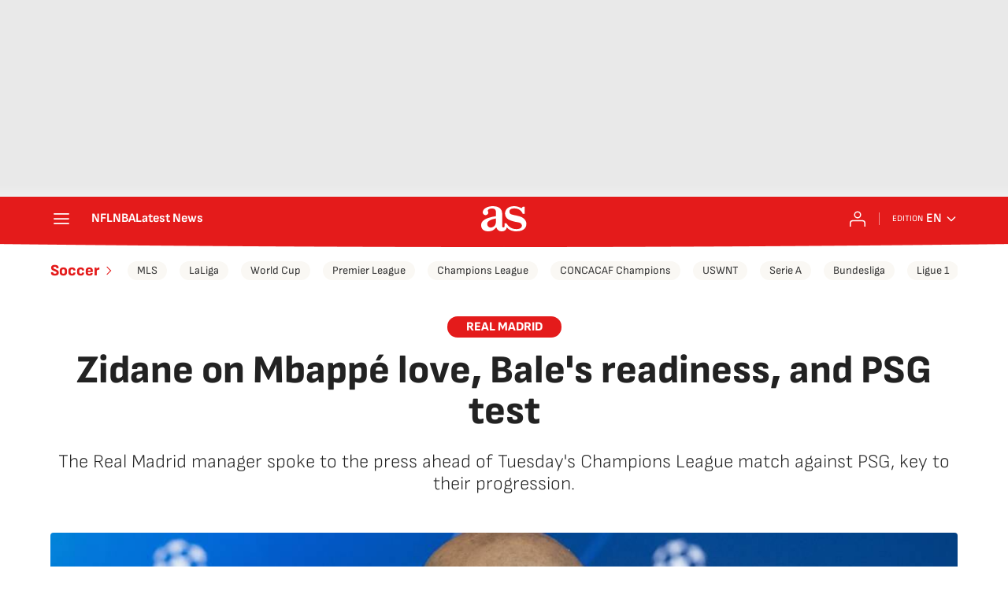

--- FILE ---
content_type: application/x-javascript;charset=utf-8
request_url: https://smetrics.as.com/id?d_visid_ver=5.4.0&d_fieldgroup=A&mcorgid=2387401053DB208C0A490D4C%40AdobeOrg&mid=72955159138402145817346052827464654321&ts=1766054155929
body_size: -38
content:
{"mid":"72955159138402145817346052827464654321"}